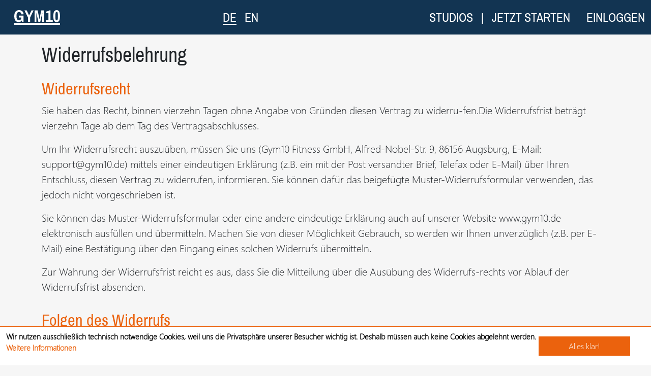

--- FILE ---
content_type: text/html; charset=utf-8
request_url: https://gym10.de/de/cancellation_policy/
body_size: 3761
content:
<!DOCTYPE html><html class="no-js" lang="de"><head><meta charset="utf-8" /><meta content="width=device-width, initial-scale=1, shrink-to-fit=no" name="viewport" /><meta content="ie=edge" http-equiv="x-ua-compatible" /><meta property="og:url" content="https://gym10.de/de/cancellation_policy/" /><link href="https://gym10.de/de/cancellation_policy/" rel="canonical" /><title>GYM10 Fitnessstudio Widerrufsbelehrung - Einfach Fitness ab 14,90</title>
<meta name="description" content="Das günstigste Fitnessstudio Deutschlands. 24/7 geöffnet - flexible Laufzeiten - kostenlose Trainereinweisung - Wlan - usw. Starte jetzt im Gym10 Fitness!">
<meta property="og:title" content="Fitnessstudio Widerrufsbelehrung - Einfach Fitness ab 14,90 EUR/Monat">
<meta property="og:site_name" content="GYM10">
<meta property="og:description" content="Das günstigste Fitnessstudio Deutschlands. 24/7 geöffnet - flexible Laufzeiten - kostenlose Trainereinweisung - Wlan - usw. Starte jetzt im Gym10 Fitness!">
<meta property="og:image" content="/assets/media/gym10_logo-803a7bdac57d49043da20c18f5646530e647873e85d5773e3a1f25e6bf3e51fa.png"><link rel="stylesheet" href="/assets/application-eee7455f73d363d1d13aef212a570df28999b4a69fd4618cedd3242316470380.css" media="all" data-turbolinks-track="true" /><meta name="csrf-param" content="authenticity_token" />
<meta name="csrf-token" content="hxhay6u8GEVEaQtwFJ30Y-xbTrgCFM6FSqD5pu3AV0vg_1j-k7j6LrEPpV-oPYKzV_YIfdalYGGEEcfRhu_QZw" /><script src="/javascripts/webp_setclasses.js"></script><script src="/assets/application-2324b00e428e6e43ec9e589a9d71f8f4f8edac617da6a6c3f917e210862f72bb.js"></script><link rel="icon" type="image/x-icon" href="/assets/media/gym10_favicon-2b9f8be0a139085a012ba75d9412a5c9b0d280dff91db105ed8c6803332b163b.png" /></head><body class="bg-gray" data-controller="spinner"><header><nav class="frontend-nav navbar"><div class="container"><ul class="navbar-nav"><li class="nav-item ps-3"><a class="navbar-brand text-white text-uppercase py-0" data-turbolinks="false" href="/de"><img width="90" class="d-inline-block align-top gym10-logo" alt="gym10_logo" src="/assets/media/logo-f9d7828e69a06d536ccb608d43a16e61c34a443430affb6da13d98f324b7e06e.svg" /></a></li></ul><ul class="nav abs-center-x archivo-font"><li class="nav-item"><a class="nav-link text-white text-uppercase underline" data-turbolinks="false" href="/de/cancellation_policy">DE</a></li><li class="nav-item"><a class="nav-link text-white text-uppercase " data-turbolinks="false" href="/en/cancellation_policy">EN</a></li></ul><ul class="nav justify-content-end archivo-font center-sm"><li class="nav-item"><a class="nav-link text-white text-uppercase px-2 px-md-3" href="/de/studios">Studios</a></li><li class="nav-item"><div class="text-white px-0 py-1 py-md-2">| </div></li><li class="nav-item"><a class="nav-link text-white text-uppercase px-2 px-md-3" href="/de/studios">Jetzt starten</a></li><li class="nav-item"><a class="nav-link text-white text-uppercase ps-2 ps-md-3 pe-md-0" data-turbolinks="false" href="/de/sign_in">Einloggen</a></li></ul></div></nav></header><section class="page-body"><div aria-hidden="true" aria-labelledby="subscriptionModalLabel" class="subscription-modal modal fade" data-bs-backdrop="static" id="subscriptionModal" role="dialog" tabindex="-1"><div class="modal-dialog" role="document"><div class="modal-content rounded-0"><div class="modal-header rounded-0 bg-orange text-white"><h5 class="modal-title" id="subscriptionModalLabel">Newsletter Registrierung</h5><button aria-label="Close" class="btn-close text-white" data-bs-dismiss="modal" type="button"></button></div><div class="modal-body p-4"><p>Bevor du uns verlässt, trage jetzt deine E-mail für unser Newsletter ein.
<br />Du erhälst exklusive Trainingstipps und erfährst als erster, wenn es unsere super Sonderangebote gibt!</p><div id="subscriptionModalErrors"></div><form class="simple_form new_subscription" id="new_subscription" novalidate="novalidate" action="/de/subscription_modal" accept-charset="UTF-8" data-remote="true" method="post"><div class="mb-3 string required subscription_profit_center_id"><label class="form-label string required" for="subscription_profit_center_id">Deine Stadt: <abbr title="required">*</abbr></label><input class="form-control string required custom-select rounded-0 border-subscription" required="required" aria-required="true" type="text" name="subscription[profit_center_id]" id="subscription_profit_center_id" /></div><input autocomplete="off" type="hidden" name="subscription[profit_center_slug]" id="subscription_profit_center_slug" /><div class="mb-3 email required subscription_email"><label class="form-label email required" for="subscription_email">Deine E-mail: <abbr title="required">*</abbr></label><input class="form-control string email required rounded-0 border-subscription" required="required" aria-required="true" type="email" name="subscription[email]" id="subscription_email" /></div><input type="submit" name="commit" value="Jetzt registrieren!" class="btn btn-save rounded-0 text-uppercase text-tariff archivo-font px-2 px-lg-3 float-end" data-disable-with="Jetzt registrieren!" /></form></div></div></div></div><div class="container"><div class="row"><div class="col-12 my-3"><h1>Widerrufsbelehrung</h1></div></div><div class="row"><div class="col-12 mb-3"><h2 class="text-orange">Widerrufsrecht</h2><p>Sie haben das Recht, binnen vierzehn Tagen ohne Angabe von Gründen diesen Vertrag zu widerru-fen.Die Widerrufsfrist beträgt vierzehn Tage ab dem Tag des Vertragsabschlusses. </p><p>Um Ihr Widerrufsrecht auszuüben, müssen Sie uns (Gym10 Fitness GmbH, Alfred-Nobel-Str. 9,
86156 Augsburg, E-Mail: support@gym10.de) mittels einer eindeutigen Erklärung
(z.B. ein mit der Post versandter Brief, Telefax oder E-Mail) über Ihren Entschluss, diesen Vertrag zu widerrufen,
informieren. Sie können dafür das beigefügte Muster-Widerrufsformular verwenden, das jedoch nicht vorgeschrieben ist. </p><p>Sie können das Muster-Widerrufsformular oder eine andere eindeutige Erklärung auch auf unserer Website www.gym10.de elektronisch ausfüllen und übermitteln.
Machen Sie von dieser Möglichkeit Gebrauch, so werden wir Ihnen unverzüglich (z.B. per E-Mail) eine Bestätigung über den Eingang eines solchen Widerrufs übermitteln. </p><p>Zur Wahrung der Widerrufsfrist reicht es aus, dass Sie die Mitteilung über die Ausübung des Widerrufs-rechts vor Ablauf der Widerrufsfrist absenden. </p></div></div><div class="row"><div class="col-12 mb-3"><h2 class="text-orange">Folgen des Widerrufs</h2><p>Wenn Sie diesen Vertrag widerrufen, haben wir Ihnen alle Zahlungen, die wir von Ihnen erhalten haben,
einschließlich der Lieferkosten (mit Ausnahme der zusätzlichen Kosten, die sich daraus ergeben,
dass Sie eine andere Art der Lieferung als die von uns angebotene, günstigste Standardlieferung gewählt haben),
unverzüglich und spätestens binnen vierzehn Tagen ab dem Tag zurückzuzahlen, an dem die Mitteilung über Ihren Widerruf dieses Vertrags bei uns eingegangen ist. </p><p>Für diese Rückzahlung verwenden wir dasselbe Zahlungsmittel, das Sie bei der ursprünglichen Transakti-on eingesetzt haben,
es sei denn, mit Ihnen wurde ausdrücklich etwas anderes vereinbart; in keinem Fall werden Ihnen wegen dieser Rückzahlung Entgelte berechnet.
Haben Sie verlangt, dass die Dienstleis-tungen während der Widerrufsfrist beginnen sollen, so haben Sie uns einen angemessenen Betrag zu zahlen,
der dem Anteil der bis zu dem Zeitpunkt, zu dem Sie uns von der Ausübung des Widerrufsrechts hinsichtlich dieses Vertrags unterrichten,
bereits erbrachten Dienstleistungen im Vergleich zum Gesamt-umfang der im Vertrag vorgesehenen Dienstleistungen entspricht. </p></div></div></div></section><footer class="page-footer mt-3 mt-md-1 mt-lg-0" data-cookies-consent-target="footer"><nav class="navbar frontend-footer navbar-expand pt-4 mt-5"><div class="container icon-container justify-content-center"><div class="row"><div class="col-12 text-center"><a class="nav-link text-light border-end border-2 py-0" href="/de/hilfe"><img class="footer-image mb-md-2" alt="Hilfe" src="/assets/footer/footer_information-b50a727fd41550aa377fae67c886885ab8090566367e4c0e3c6d0326832aa87a.svg" />Hilfe</a><a class="nav-link text-light border-end border-2 py-0" href="/de/studios"><img class="footer-image mb-md-2" alt="Studios" src="/assets/footer/footer_studios-54341d329ae6171df387bed7b5fbd72832b300f215191e0ac8b9793c3f30ccec.svg" />Studios </a><div class="w-100 mb-3 d-sm-none"></div><a class="nav-link text-light border-end border-2 py-0" href="/de/kontakt"><img class="footer-image-contact mb-md-2" alt="Kontakt" src="/assets/footer/footer_contact-e81399794124b25b6e28e73c0f0dfd6169906a6b1c8750c8f4362c2b03700705.svg" />Kontakt</a><a class="nav-link text-light py-0" target="_blank" href="https://www.youtube.com/playlist?list=PLqi-eLvsMp7MoKelW04zN0GKpa_Oq3Q8A"><picture><source srcset="/assets/footer/footer_video-c9ecf330dae7ba194bc3bee8b9d65a87c4510e70714eca73e6938b78fac00027.webp" type="image/webp" /><img class="footer-image-video mb-md-2" alt="Videos" src="/assets/footer/footer_video-8b7537f23f8e5803bb57d51080c20e04e24d2b89e01795f50952d260dbbec1ad.png" /></picture>Videos </a></div></div></div></nav><nav class="navbar frontend-footer navbar-expand-lg"><div class="container links-container"><div class="navbar-collapse justify-content-center"><ul class="navbar-nav"><li class="navbar-item"><a class="nav-link text-light text-uppercase" href="/de/legal_notice">Impressum</a></li><li class="navbar-item"><a class="nav-link text-light text-uppercase" href="/de/data_protection">Datenschutz</a></li><li class="navbar-item"><a class="nav-link text-light text-uppercase" target="_blank" href="https://gym10jobs.de">Jobs</a></li></ul></div></div></nav><nav class="navbar frontend-footer navbar-expand-lg"><div class="container links-container"><div class="navbar-collapse justify-content-center"><ul class="navbar-nav"><li class="navbar-item"><a class="nav-link text-light text-uppercase" href="/de/terminations/new">Verträge hier kündigen</a></li></ul></div></div></nav><div class="navbar fixed-bottom" data-controller="cookies-consent" data-cookies-consent-target="modal" id="cookies-bar"><div class="container-fluid"><div class="col-md-10 col-sm-9 cookies-text"><p>Wir nutzen ausschließlich technisch notwendige Cookies, weil uns die Privatsphäre unserer Besucher wichtig ist. Deshalb müssen auch keine Cookies abgelehnt werden.<br /><a class="link-orange" href="/de/data_protection">Weitere Informationen</a></p></div><div class="col-md-2 col-sm-3"><div class="btn btn-submit rounded-0 text-white cookies-btn" data-action="click-&gt;cookies-consent#accept">Alles klar!</div></div></div></div></footer></body></html>

--- FILE ---
content_type: image/svg+xml
request_url: https://gym10.de/assets/footer/footer_information-b50a727fd41550aa377fae67c886885ab8090566367e4c0e3c6d0326832aa87a.svg
body_size: 863
content:
<?xml version="1.0" encoding="iso-8859-1"?>
<!-- Generator: Adobe Illustrator 19.0.0, SVG Export Plug-In . SVG Version: 6.00 Build 0)  -->
<svg xmlns="http://www.w3.org/2000/svg" xmlns:xlink="http://www.w3.org/1999/xlink" version="1.1" id="Layer_1" x="0px" y="0px" viewBox="0 0 512 512" style="enable-background:new 0 0 512 512;" xml:space="preserve" width="512px" height="512px">
<g>
	<g>
		<path d="M256,0C120.477,0,10.224,110.255,10.224,245.778c0,62.171,23.12,121.186,65.206,166.725l-13.707,88.342    c-0.558,3.601,0.953,7.208,3.91,9.336c1.677,1.207,3.657,1.82,5.647,1.82c1.52,0,3.046-0.357,4.447-1.083l79.241-41.036    c31.825,14.386,65.788,21.675,101.032,21.675c135.521,0,245.778-110.255,245.778-245.778C501.778,110.255,391.523,0,256,0z     M256,472.211c-33.973,0-66.646-7.347-97.114-21.835c-2.731-1.3-5.914-1.245-8.601,0.146l-66.524,34.45l11.51-74.177    c0.463-2.982-0.493-6.007-2.582-8.184c-40.704-42.373-63.121-98.072-63.121-156.835C29.568,120.922,131.145,19.344,256,19.344    s226.433,101.577,226.433,226.433S380.856,472.211,256,472.211z" fill="#FFFFFF"/>
	</g>
</g>
<g>
	<g>
		<path d="M256,70.708c-28.236,0-51.208,22.972-51.208,51.208c0,28.236,22.972,51.208,51.208,51.208    c28.238,0,51.208-22.972,51.208-51.208C307.208,93.678,284.236,70.708,256,70.708z M256,153.78    c-17.57,0-31.864-14.294-31.864-31.864S238.43,90.052,256,90.052c17.571,0,31.864,14.294,31.864,31.864S273.57,153.78,256,153.78z    " fill="#FFFFFF"/>
	</g>
</g>
<g>
	<g>
		<path d="M312.758,357.74h-11.013V199.148c0-5.342-4.331-9.672-9.672-9.672h-92.828c-5.342,0-9.672,4.331-9.672,9.672v32.143    c0,5.342,4.331,9.672,9.672,9.672h11.013v116.777h-11.013c-5.342,0-9.672,4.331-9.672,9.672v32.143    c0,5.343,4.331,9.673,9.672,9.673h113.514c5.342,0,9.672-4.331,9.672-9.672v-32.143C322.43,362.071,318.099,357.74,312.758,357.74    z M303.085,389.884h-94.17v-12.8h11.013c5.342,0,9.672-4.331,9.672-9.672V231.291c0-5.342-4.331-9.672-9.672-9.672h-11.013    v-12.798H282.4v158.593c0,5.342,4.331,9.672,9.672,9.672h11.013V389.884z" fill="#FFFFFF"/>
	</g>
</g>
<g>
</g>
<g>
</g>
<g>
</g>
<g>
</g>
<g>
</g>
<g>
</g>
<g>
</g>
<g>
</g>
<g>
</g>
<g>
</g>
<g>
</g>
<g>
</g>
<g>
</g>
<g>
</g>
<g>
</g>
</svg>


--- FILE ---
content_type: image/svg+xml
request_url: https://gym10.de/assets/media/logo-f9d7828e69a06d536ccb608d43a16e61c34a443430affb6da13d98f324b7e06e.svg
body_size: 951
content:
<?xml version="1.0" encoding="UTF-8" standalone="no"?><!DOCTYPE svg PUBLIC "-//W3C//DTD SVG 1.1//EN" "http://www.w3.org/Graphics/SVG/1.1/DTD/svg11.dtd"><svg width="100%" height="100%" viewBox="0 0 2252 726" version="1.1" xmlns="http://www.w3.org/2000/svg" xmlns:xlink="http://www.w3.org/1999/xlink" xml:space="preserve" xmlns:serif="http://www.serif.com/" style="fill-rule:evenodd;clip-rule:evenodd;stroke-linejoin:round;stroke-miterlimit:2;"><path d="M459.042,208.842l-108.521,0c0,-77.063 -50.538,-117.684 -111.838,-117.684c-88.645,0 -128.425,68.792 -128.425,182.317l0,41.442c0,116.016 40.6,182.316 129.246,182.316c64.613,0 111.017,-53.866 111.017,-136.737l-127.579,0l0,-91.159l236.1,0l0,309.117l-68.767,0l-18.233,-62.987c-36.442,48.07 -91.938,72.929 -151.592,72.929c-139.183,0 -219.538,-91.983 -219.538,-294.2c0,-200.55 87.801,-294.196 241.084,-294.196c114.325,0 217.046,72.925 217.046,208.842Z" style="fill:#fff;fill-rule:nonzero;"/><path d="M781.296,363.813l0,214.641l-106.034,0l0,-214.641l-173.979,-353.851l111.838,0l115.991,249.438l3.313,0l115.15,-249.438l106.858,0l-173.137,353.851Z" style="fill:#fff;fill-rule:nonzero;"/><path d="M1378.61,578.45l0,-362.142c0,-25.704 4.133,-91.158 4.133,-91.158l-3.313,0l-99.408,453.3l-91.962,0l-100.25,-453.3l-3.313,0c0,0 4.158,68.767 4.158,91.158l0,362.142l-90.316,0l0,-568.492l149.125,0l70.416,313.25c8.292,37.284 22.367,128.446 22.367,128.446l3.333,0c0,0 11.584,-95.296 19.034,-128.446l69.591,-313.25l144.167,0l0,568.492l-97.762,0Z" style="fill:#fff;fill-rule:nonzero;"/><path d="M1780.4,494.754l116.817,0l0,83.704l-343.808,0l0,-83.704l127.579,0l0,-354.7l-128.425,0l0,-66.3c46.408,-4.958 125.937,-30.662 178.962,-63.812l48.875,0l0,484.812Z" style="fill:#fff;fill-rule:nonzero;"/><path d="M2250.96,294.2c0,231.208 -62.146,294.196 -164.041,294.196c-102.721,0 -164.021,-62.988 -164.021,-294.196c0,-231.208 61.3,-294.2 164.021,-294.2c101.895,0 164.041,62.992 164.041,294.2Zm-224.52,-29.017l0,58.034c0,124.287 9.962,181.471 60.479,181.471c50.537,0 60.475,-57.184 60.475,-181.471l0,-58.034c0,-124.287 -9.938,-181.47 -60.475,-181.47c-50.517,0 -60.479,57.183 -60.479,181.47Z" style="fill:#fff;fill-rule:nonzero;"/><rect x="0" y="631.329" width="2251.88" height="94.171" style="fill:#fff;fill-rule:nonzero;"/></svg>

--- FILE ---
content_type: image/svg+xml
request_url: https://gym10.de/assets/footer/footer_contact-e81399794124b25b6e28e73c0f0dfd6169906a6b1c8750c8f4362c2b03700705.svg
body_size: 580
content:
<?xml version="1.0" encoding="UTF-8" standalone="no"?><!DOCTYPE svg PUBLIC "-//W3C//DTD SVG 1.1//EN" "http://www.w3.org/Graphics/SVG/1.1/DTD/svg11.dtd"><svg width="100%" height="100%" viewBox="0 0 512 512" version="1.1" xmlns="http://www.w3.org/2000/svg" xmlns:xlink="http://www.w3.org/1999/xlink" xml:space="preserve" xmlns:serif="http://www.serif.com/" style="fill-rule:evenodd;clip-rule:evenodd;stroke-linejoin:round;stroke-miterlimit:2;"><g><path d="M256,0c-141.154,0 -256,114.836 -256,256c0,141.164 114.846,256 256,256c141.154,0 256,-114.836 256,-256c0,-141.164 -114.846,-256 -256,-256Zm0,492.308c-130.294,0 -236.308,-106.014 -236.308,-236.308c0,-130.294 106.014,-236.308 236.308,-236.308c130.294,0 236.308,106.014 236.308,236.308c0,130.294 -106.014,236.308 -236.308,236.308Z" style="fill:#fff;fill-rule:nonzero;"/><path d="M417.36,358.283l-322.72,0c-6.09,0 -11.033,-4.944 -11.033,-11.033l0,-182.5c0,-6.089 4.943,-11.032 11.033,-11.033l322.72,0c6.09,0.001 11.033,4.944 11.033,11.033l0,182.5c0,6.089 -4.943,11.032 -11.033,11.033Zm-9.426,-178.549l-149.099,102.648c-1.707,1.176 -3.963,1.176 -5.67,0l-149.099,-102.648c-0.302,0.893 -0.466,1.849 -0.466,2.843l0,146.846c0,4.899 3.978,8.877 8.877,8.877l287.046,0c4.899,0 8.877,-3.978 8.877,-8.877l0,-146.846c0,-0.994 -0.164,-1.95 -0.466,-2.843Zm-22.956,-6.034l-257.956,0l126.143,86.844c1.707,1.175 3.963,1.175 5.67,0l126.143,-86.844Z" style="fill:#fff;"/></g></svg>

--- FILE ---
content_type: image/svg+xml
request_url: https://gym10.de/assets/footer/footer_studios-54341d329ae6171df387bed7b5fbd72832b300f215191e0ac8b9793c3f30ccec.svg
body_size: 639
content:
<?xml version="1.0" encoding="iso-8859-1"?>
<!-- Generator: Adobe Illustrator 16.0.0, SVG Export Plug-In . SVG Version: 6.00 Build 0)  -->
<!DOCTYPE svg PUBLIC "-//W3C//DTD SVG 1.1//EN" "http://www.w3.org/Graphics/SVG/1.1/DTD/svg11.dtd">
<svg xmlns="http://www.w3.org/2000/svg" xmlns:xlink="http://www.w3.org/1999/xlink" version="1.1" id="Capa_1" x="0px" y="0px" width="512px" height="512px" viewBox="0 0 325.469 325.469" style="enable-background:new 0 0 325.469 325.469;" xml:space="preserve">
<g>
	<g>
		<g>
			<path d="M162.749,325.469l-13.297-14.123c-18.747-19.933-112.25-122.571-112.25-185.815     C37.201,56.308,93.518,0,162.737,0c69.208,0,125.525,56.316,125.53,125.53c0,64.605-100.769,173.597-112.256,185.815     L162.749,325.469z M162.743,11.705c-62.767,0-113.826,51.062-113.826,113.819c0,60.082,97.907,165.923,109.065,177.788     l4.754,5.055l4.755-5.05c40.512-43.067,109.077-128.986,109.077-177.793C276.563,62.767,225.501,11.705,162.743,11.705z" fill="#FFFFFF"/>
		</g>
		<g>
			<path d="M162.743,180.906c-30.534,0-55.379-24.842-55.379-55.376c0-30.537,24.845-55.379,55.379-55.379     c30.525,0,55.365,24.842,55.376,55.379C218.119,156.064,193.28,180.906,162.743,180.906z M162.743,81.862     c-24.081,0-43.668,19.593-43.668,43.668c0,24.076,19.593,43.666,43.668,43.666c24.076,0,43.666-19.59,43.666-43.666     C206.397,101.449,186.819,81.862,162.743,81.862z" fill="#FFFFFF"/>
		</g>
	</g>
</g>
<g>
</g>
<g>
</g>
<g>
</g>
<g>
</g>
<g>
</g>
<g>
</g>
<g>
</g>
<g>
</g>
<g>
</g>
<g>
</g>
<g>
</g>
<g>
</g>
<g>
</g>
<g>
</g>
<g>
</g>
</svg>
